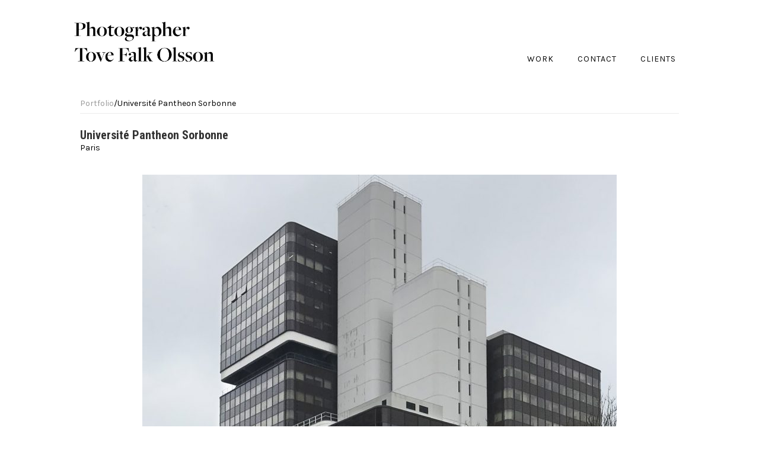

--- FILE ---
content_type: text/html; charset=UTF-8
request_url: https://v2.tovefalkolsson.se/universite-pantheon-sorbonne/
body_size: 6981
content:
<!DOCTYPE html>
<html ontouchmove lang="sv-SE">
<head>
	<meta charset="UTF-8">
	<meta name="viewport" content="width=device-width, initial-scale=1, maximum-scale=1">
	<link rel="profile" href="http://gmpg.org/xfn/11">
	<link rel="pingback" href="https://v2.tovefalkolsson.se/xmlrpc.php">
			<link rel="shortcut icon" type="image/x-icon" href="https://v2.tovefalkolsson.se/wp-content/themes/tempus/images/favicon.png" />
		<title>Université Pantheon Sorbonne &#8211; Photographer Tove Falk Olsson </title>
<meta name='robots' content='max-image-preview:large' />
<link rel='dns-prefetch' href='//fonts.googleapis.com' />
<link rel='dns-prefetch' href='//s.w.org' />
<link rel="alternate" type="application/rss+xml" title="Photographer Tove Falk Olsson  &raquo; Webbflöde" href="https://v2.tovefalkolsson.se/feed/" />
<link rel="alternate" type="application/rss+xml" title="Photographer Tove Falk Olsson  &raquo; kommentarsflöde" href="https://v2.tovefalkolsson.se/comments/feed/" />
<script type="text/javascript">
window._wpemojiSettings = {"baseUrl":"https:\/\/s.w.org\/images\/core\/emoji\/14.0.0\/72x72\/","ext":".png","svgUrl":"https:\/\/s.w.org\/images\/core\/emoji\/14.0.0\/svg\/","svgExt":".svg","source":{"concatemoji":"https:\/\/v2.tovefalkolsson.se\/wp-includes\/js\/wp-emoji-release.min.js?ver=6.0.11"}};
/*! This file is auto-generated */
!function(e,a,t){var n,r,o,i=a.createElement("canvas"),p=i.getContext&&i.getContext("2d");function s(e,t){var a=String.fromCharCode,e=(p.clearRect(0,0,i.width,i.height),p.fillText(a.apply(this,e),0,0),i.toDataURL());return p.clearRect(0,0,i.width,i.height),p.fillText(a.apply(this,t),0,0),e===i.toDataURL()}function c(e){var t=a.createElement("script");t.src=e,t.defer=t.type="text/javascript",a.getElementsByTagName("head")[0].appendChild(t)}for(o=Array("flag","emoji"),t.supports={everything:!0,everythingExceptFlag:!0},r=0;r<o.length;r++)t.supports[o[r]]=function(e){if(!p||!p.fillText)return!1;switch(p.textBaseline="top",p.font="600 32px Arial",e){case"flag":return s([127987,65039,8205,9895,65039],[127987,65039,8203,9895,65039])?!1:!s([55356,56826,55356,56819],[55356,56826,8203,55356,56819])&&!s([55356,57332,56128,56423,56128,56418,56128,56421,56128,56430,56128,56423,56128,56447],[55356,57332,8203,56128,56423,8203,56128,56418,8203,56128,56421,8203,56128,56430,8203,56128,56423,8203,56128,56447]);case"emoji":return!s([129777,127995,8205,129778,127999],[129777,127995,8203,129778,127999])}return!1}(o[r]),t.supports.everything=t.supports.everything&&t.supports[o[r]],"flag"!==o[r]&&(t.supports.everythingExceptFlag=t.supports.everythingExceptFlag&&t.supports[o[r]]);t.supports.everythingExceptFlag=t.supports.everythingExceptFlag&&!t.supports.flag,t.DOMReady=!1,t.readyCallback=function(){t.DOMReady=!0},t.supports.everything||(n=function(){t.readyCallback()},a.addEventListener?(a.addEventListener("DOMContentLoaded",n,!1),e.addEventListener("load",n,!1)):(e.attachEvent("onload",n),a.attachEvent("onreadystatechange",function(){"complete"===a.readyState&&t.readyCallback()})),(e=t.source||{}).concatemoji?c(e.concatemoji):e.wpemoji&&e.twemoji&&(c(e.twemoji),c(e.wpemoji)))}(window,document,window._wpemojiSettings);
</script>
<style type="text/css">
img.wp-smiley,
img.emoji {
	display: inline !important;
	border: none !important;
	box-shadow: none !important;
	height: 1em !important;
	width: 1em !important;
	margin: 0 0.07em !important;
	vertical-align: -0.1em !important;
	background: none !important;
	padding: 0 !important;
}
</style>
	<link rel='stylesheet' id='ot-google-fonts-css'  href='//fonts.googleapis.com/css?family=Rubik:regular%7CWork+Sans:regular%7CKhula:regular%7CKarla:regular' type='text/css' media='all' />
<link rel='stylesheet' id='wp-block-library-css'  href='https://v2.tovefalkolsson.se/wp-includes/css/dist/block-library/style.min.css?ver=6.0.11' type='text/css' media='all' />
<style id='global-styles-inline-css' type='text/css'>
body{--wp--preset--color--black: #000000;--wp--preset--color--cyan-bluish-gray: #abb8c3;--wp--preset--color--white: #ffffff;--wp--preset--color--pale-pink: #f78da7;--wp--preset--color--vivid-red: #cf2e2e;--wp--preset--color--luminous-vivid-orange: #ff6900;--wp--preset--color--luminous-vivid-amber: #fcb900;--wp--preset--color--light-green-cyan: #7bdcb5;--wp--preset--color--vivid-green-cyan: #00d084;--wp--preset--color--pale-cyan-blue: #8ed1fc;--wp--preset--color--vivid-cyan-blue: #0693e3;--wp--preset--color--vivid-purple: #9b51e0;--wp--preset--color--main-green: #33b996;--wp--preset--color--light-gray: #999;--wp--preset--color--dark-gray: #272B2F;--wp--preset--gradient--vivid-cyan-blue-to-vivid-purple: linear-gradient(135deg,rgba(6,147,227,1) 0%,rgb(155,81,224) 100%);--wp--preset--gradient--light-green-cyan-to-vivid-green-cyan: linear-gradient(135deg,rgb(122,220,180) 0%,rgb(0,208,130) 100%);--wp--preset--gradient--luminous-vivid-amber-to-luminous-vivid-orange: linear-gradient(135deg,rgba(252,185,0,1) 0%,rgba(255,105,0,1) 100%);--wp--preset--gradient--luminous-vivid-orange-to-vivid-red: linear-gradient(135deg,rgba(255,105,0,1) 0%,rgb(207,46,46) 100%);--wp--preset--gradient--very-light-gray-to-cyan-bluish-gray: linear-gradient(135deg,rgb(238,238,238) 0%,rgb(169,184,195) 100%);--wp--preset--gradient--cool-to-warm-spectrum: linear-gradient(135deg,rgb(74,234,220) 0%,rgb(151,120,209) 20%,rgb(207,42,186) 40%,rgb(238,44,130) 60%,rgb(251,105,98) 80%,rgb(254,248,76) 100%);--wp--preset--gradient--blush-light-purple: linear-gradient(135deg,rgb(255,206,236) 0%,rgb(152,150,240) 100%);--wp--preset--gradient--blush-bordeaux: linear-gradient(135deg,rgb(254,205,165) 0%,rgb(254,45,45) 50%,rgb(107,0,62) 100%);--wp--preset--gradient--luminous-dusk: linear-gradient(135deg,rgb(255,203,112) 0%,rgb(199,81,192) 50%,rgb(65,88,208) 100%);--wp--preset--gradient--pale-ocean: linear-gradient(135deg,rgb(255,245,203) 0%,rgb(182,227,212) 50%,rgb(51,167,181) 100%);--wp--preset--gradient--electric-grass: linear-gradient(135deg,rgb(202,248,128) 0%,rgb(113,206,126) 100%);--wp--preset--gradient--midnight: linear-gradient(135deg,rgb(2,3,129) 0%,rgb(40,116,252) 100%);--wp--preset--duotone--dark-grayscale: url('#wp-duotone-dark-grayscale');--wp--preset--duotone--grayscale: url('#wp-duotone-grayscale');--wp--preset--duotone--purple-yellow: url('#wp-duotone-purple-yellow');--wp--preset--duotone--blue-red: url('#wp-duotone-blue-red');--wp--preset--duotone--midnight: url('#wp-duotone-midnight');--wp--preset--duotone--magenta-yellow: url('#wp-duotone-magenta-yellow');--wp--preset--duotone--purple-green: url('#wp-duotone-purple-green');--wp--preset--duotone--blue-orange: url('#wp-duotone-blue-orange');--wp--preset--font-size--small: 13px;--wp--preset--font-size--medium: 20px;--wp--preset--font-size--large: 36px;--wp--preset--font-size--x-large: 42px;}.has-black-color{color: var(--wp--preset--color--black) !important;}.has-cyan-bluish-gray-color{color: var(--wp--preset--color--cyan-bluish-gray) !important;}.has-white-color{color: var(--wp--preset--color--white) !important;}.has-pale-pink-color{color: var(--wp--preset--color--pale-pink) !important;}.has-vivid-red-color{color: var(--wp--preset--color--vivid-red) !important;}.has-luminous-vivid-orange-color{color: var(--wp--preset--color--luminous-vivid-orange) !important;}.has-luminous-vivid-amber-color{color: var(--wp--preset--color--luminous-vivid-amber) !important;}.has-light-green-cyan-color{color: var(--wp--preset--color--light-green-cyan) !important;}.has-vivid-green-cyan-color{color: var(--wp--preset--color--vivid-green-cyan) !important;}.has-pale-cyan-blue-color{color: var(--wp--preset--color--pale-cyan-blue) !important;}.has-vivid-cyan-blue-color{color: var(--wp--preset--color--vivid-cyan-blue) !important;}.has-vivid-purple-color{color: var(--wp--preset--color--vivid-purple) !important;}.has-black-background-color{background-color: var(--wp--preset--color--black) !important;}.has-cyan-bluish-gray-background-color{background-color: var(--wp--preset--color--cyan-bluish-gray) !important;}.has-white-background-color{background-color: var(--wp--preset--color--white) !important;}.has-pale-pink-background-color{background-color: var(--wp--preset--color--pale-pink) !important;}.has-vivid-red-background-color{background-color: var(--wp--preset--color--vivid-red) !important;}.has-luminous-vivid-orange-background-color{background-color: var(--wp--preset--color--luminous-vivid-orange) !important;}.has-luminous-vivid-amber-background-color{background-color: var(--wp--preset--color--luminous-vivid-amber) !important;}.has-light-green-cyan-background-color{background-color: var(--wp--preset--color--light-green-cyan) !important;}.has-vivid-green-cyan-background-color{background-color: var(--wp--preset--color--vivid-green-cyan) !important;}.has-pale-cyan-blue-background-color{background-color: var(--wp--preset--color--pale-cyan-blue) !important;}.has-vivid-cyan-blue-background-color{background-color: var(--wp--preset--color--vivid-cyan-blue) !important;}.has-vivid-purple-background-color{background-color: var(--wp--preset--color--vivid-purple) !important;}.has-black-border-color{border-color: var(--wp--preset--color--black) !important;}.has-cyan-bluish-gray-border-color{border-color: var(--wp--preset--color--cyan-bluish-gray) !important;}.has-white-border-color{border-color: var(--wp--preset--color--white) !important;}.has-pale-pink-border-color{border-color: var(--wp--preset--color--pale-pink) !important;}.has-vivid-red-border-color{border-color: var(--wp--preset--color--vivid-red) !important;}.has-luminous-vivid-orange-border-color{border-color: var(--wp--preset--color--luminous-vivid-orange) !important;}.has-luminous-vivid-amber-border-color{border-color: var(--wp--preset--color--luminous-vivid-amber) !important;}.has-light-green-cyan-border-color{border-color: var(--wp--preset--color--light-green-cyan) !important;}.has-vivid-green-cyan-border-color{border-color: var(--wp--preset--color--vivid-green-cyan) !important;}.has-pale-cyan-blue-border-color{border-color: var(--wp--preset--color--pale-cyan-blue) !important;}.has-vivid-cyan-blue-border-color{border-color: var(--wp--preset--color--vivid-cyan-blue) !important;}.has-vivid-purple-border-color{border-color: var(--wp--preset--color--vivid-purple) !important;}.has-vivid-cyan-blue-to-vivid-purple-gradient-background{background: var(--wp--preset--gradient--vivid-cyan-blue-to-vivid-purple) !important;}.has-light-green-cyan-to-vivid-green-cyan-gradient-background{background: var(--wp--preset--gradient--light-green-cyan-to-vivid-green-cyan) !important;}.has-luminous-vivid-amber-to-luminous-vivid-orange-gradient-background{background: var(--wp--preset--gradient--luminous-vivid-amber-to-luminous-vivid-orange) !important;}.has-luminous-vivid-orange-to-vivid-red-gradient-background{background: var(--wp--preset--gradient--luminous-vivid-orange-to-vivid-red) !important;}.has-very-light-gray-to-cyan-bluish-gray-gradient-background{background: var(--wp--preset--gradient--very-light-gray-to-cyan-bluish-gray) !important;}.has-cool-to-warm-spectrum-gradient-background{background: var(--wp--preset--gradient--cool-to-warm-spectrum) !important;}.has-blush-light-purple-gradient-background{background: var(--wp--preset--gradient--blush-light-purple) !important;}.has-blush-bordeaux-gradient-background{background: var(--wp--preset--gradient--blush-bordeaux) !important;}.has-luminous-dusk-gradient-background{background: var(--wp--preset--gradient--luminous-dusk) !important;}.has-pale-ocean-gradient-background{background: var(--wp--preset--gradient--pale-ocean) !important;}.has-electric-grass-gradient-background{background: var(--wp--preset--gradient--electric-grass) !important;}.has-midnight-gradient-background{background: var(--wp--preset--gradient--midnight) !important;}.has-small-font-size{font-size: var(--wp--preset--font-size--small) !important;}.has-medium-font-size{font-size: var(--wp--preset--font-size--medium) !important;}.has-large-font-size{font-size: var(--wp--preset--font-size--large) !important;}.has-x-large-font-size{font-size: var(--wp--preset--font-size--x-large) !important;}
</style>
<link rel='stylesheet' id='contact-form-7-css'  href='https://v2.tovefalkolsson.se/wp-content/plugins/contact-form-7/includes/css/styles.css?ver=5.3' type='text/css' media='all' />
<link rel='stylesheet' id='oc_cb_css_fr-css'  href='https://v2.tovefalkolsson.se/wp-content/plugins/onecom-themes-plugins/assets/min-css/cookie-banner-frontend.min.css?ver=6.0.11' type='text/css' media='all' />
<link rel='stylesheet' id='font-awesome-css'  href='https://v2.tovefalkolsson.se/wp-content/themes/tempus/assets/font/css/font-awesome.min.css?ver=4.2.4' type='text/css' media='all' />
<link rel='stylesheet' id='justifiedGallery-css'  href='https://v2.tovefalkolsson.se/wp-content/themes/tempus/assets/css/justifiedGallery.min.css?ver=4.2.4' type='text/css' media='all' />
<link rel='stylesheet' id='fancybox-css'  href='https://v2.tovefalkolsson.se/wp-content/themes/tempus/assets/css/fancybox.min.css?ver=4.2.4' type='text/css' media='all' />
<link rel='stylesheet' id='owl-transitions-css'  href='https://v2.tovefalkolsson.se/wp-content/themes/tempus/assets/css/owl.transitions.css?ver=4.2.4' type='text/css' media='all' />
<link rel='stylesheet' id='animate-css'  href='https://v2.tovefalkolsson.se/wp-content/themes/tempus/assets/css/animate.min.css?ver=4.2.4' type='text/css' media='all' />
<link rel='stylesheet' id='style-css'  href='https://v2.tovefalkolsson.se/wp-content/themes/tempus/style.css?ver=4.2.4' type='text/css' media='all' />
<link rel='stylesheet' id='responsive-css'  href='https://v2.tovefalkolsson.se/wp-content/themes/tempus/assets/css/responsive.min.css?ver=4.2.4' type='text/css' media='screen' />
<link rel='stylesheet' id='Google-font-css'  href='//fonts.googleapis.com/css?family=Montserrat%3A400%2C700%7CRoboto+Condensed%3A300%2C400%2C700%7CRoboto%3A300%2C400%2C700&#038;ver=1.0.0' type='text/css' media='all' />
<link rel='stylesheet' id='js_composer_front-css'  href='https://v2.tovefalkolsson.se/wp-content/plugins/js_composer/assets/css/js_composer.min.css?ver=6.4.1' type='text/css' media='all' />
<script type='text/javascript' src='https://v2.tovefalkolsson.se/wp-includes/js/jquery/jquery.min.js?ver=3.6.0' id='jquery-core-js'></script>
<script type='text/javascript' src='https://v2.tovefalkolsson.se/wp-includes/js/jquery/jquery-migrate.min.js?ver=3.3.2' id='jquery-migrate-js'></script>
<link rel="https://api.w.org/" href="https://v2.tovefalkolsson.se/wp-json/" /><link rel="alternate" type="application/json" href="https://v2.tovefalkolsson.se/wp-json/wp/v2/pages/949" /><link rel="EditURI" type="application/rsd+xml" title="RSD" href="https://v2.tovefalkolsson.se/xmlrpc.php?rsd" />
<link rel="wlwmanifest" type="application/wlwmanifest+xml" href="https://v2.tovefalkolsson.se/wp-includes/wlwmanifest.xml" /> 
<meta name="generator" content="WordPress 6.0.11" />
<link rel="canonical" href="https://v2.tovefalkolsson.se/universite-pantheon-sorbonne/" />
<link rel='shortlink' href='https://v2.tovefalkolsson.se/?p=949' />
<link rel="alternate" type="application/json+oembed" href="https://v2.tovefalkolsson.se/wp-json/oembed/1.0/embed?url=https%3A%2F%2Fv2.tovefalkolsson.se%2Funiversite-pantheon-sorbonne%2F" />
<link rel="alternate" type="text/xml+oembed" href="https://v2.tovefalkolsson.se/wp-json/oembed/1.0/embed?url=https%3A%2F%2Fv2.tovefalkolsson.se%2Funiversite-pantheon-sorbonne%2F&#038;format=xml" />
<style>[class*=" icon-oc-"],[class^=icon-oc-]{speak:none;font-style:normal;font-weight:400;font-variant:normal;text-transform:none;line-height:1;-webkit-font-smoothing:antialiased;-moz-osx-font-smoothing:grayscale}.icon-oc-one-com-white-32px-fill:before{content:"901"}.icon-oc-one-com:before{content:"900"}#one-com-icon,.toplevel_page_onecom-wp .wp-menu-image{speak:none;display:flex;align-items:center;justify-content:center;text-transform:none;line-height:1;-webkit-font-smoothing:antialiased;-moz-osx-font-smoothing:grayscale}.onecom-wp-admin-bar-item>a,.toplevel_page_onecom-wp>.wp-menu-name{font-size:16px;font-weight:400;line-height:1}.toplevel_page_onecom-wp>.wp-menu-name img{width:69px;height:9px;}.wp-submenu-wrap.wp-submenu>.wp-submenu-head>img{width:88px;height:auto}.onecom-wp-admin-bar-item>a img{height:7px!important}.onecom-wp-admin-bar-item>a img,.toplevel_page_onecom-wp>.wp-menu-name img{opacity:.8}.onecom-wp-admin-bar-item.hover>a img,.toplevel_page_onecom-wp.wp-has-current-submenu>.wp-menu-name img,li.opensub>a.toplevel_page_onecom-wp>.wp-menu-name img{opacity:1}#one-com-icon:before,.onecom-wp-admin-bar-item>a:before,.toplevel_page_onecom-wp>.wp-menu-image:before{content:'';position:static!important;background-color:rgba(240,245,250,.4);border-radius:102px;width:18px;height:18px;padding:0!important}.onecom-wp-admin-bar-item>a:before{width:14px;height:14px}.onecom-wp-admin-bar-item.hover>a:before,.toplevel_page_onecom-wp.opensub>a>.wp-menu-image:before,.toplevel_page_onecom-wp.wp-has-current-submenu>.wp-menu-image:before{background-color:#76b82a}.onecom-wp-admin-bar-item>a{display:inline-flex!important;align-items:center;justify-content:center}#one-com-logo-wrapper{font-size:4em}#one-com-icon{vertical-align:middle}</style>
	<style type="text/css">

		
			body,
			.date, .post-meta, .readmore,
			.widget, .comment-text,
			.search-results,
			.post-content p,
			.container p, .filters-container a
			{ color:#000000 !important;font-family:"Karla" !important;font-size:14px !important;font-style:normal !important;font-weight:lighter !important;line-height:20px !important;text-transform:none !important; }

		
		
			.nosearch-results a:hover,
			.nosearch-results.tags-cloud a:hover
			{ color: #ffffff; }

			input[type="submit"]:hover
			{ border-color: #ffffff }

			.nav-menu a::before,
			.animated-link a:after,
			.comments-number:hover,
			a.comment-reply-link::before,
			.widget.widget_recent_entries li a:before,
			.widget.widget_categories li a:before,
			.widget.widget_archive li a:before,
			.widget.widget_pages li a:before,
			.widget.widget_meta li a:before,
			.nosearch-results.nosearch-cats li a:before
			{	background-color: #ffffff; }

			@media only screen and (max-width: 959px) {
				#navigation ul li a:hover,
				.top-navigation li a:hover,
				#site-navigation.scaled .top-navigation li a:hover {
					color: #ffffff;
				}
			}

		
		
			body {
				background-color: #ffffff;
			}

		
		h1{ color:#000000 !important;font-family:"Karla" !important;font-size:16px !important;font-style:normal !important;font-variant:normal !important;font-weight:normal !important;text-transform:none !important; }
		h2{ color:#000000 !important;font-size:20px !important;font-weight:bold !important;text-transform:none !important; }
		h3{  }
		h4{  }
		h5{ color:#000000 !important;font-family:"Karla" !important;font-size:18px !important;font-weight:normal !important;text-transform:none !important; }
		h6{  }

		#logo a {  }

					.logo-image, #spinner-outer {
				width: 280px;
				height: 180px;
			}
		
		
		
		
		#navigation a, .widget_nav_menu a, .header-sidebar.widget-themeworm_social a, .search-icon {  color:#0a0a0a !important;font-family:"Karla" !important;font-size:14px !important;  }

		
					#spinner {
    		background-color: transparent;
			}
		
		
		
					@media only screen and (min-width: 960px) {
				.boxed-style .portfolio-three, .boxed-style .portfolio-two, .boxed-style .portfolio-four, .boxed-style .portfolio-five {
			    width: calc(33.33334% - 20px);
			    margin: 0 10px 20px 10px;
				}
				.boxed-style .portfolio-two {
				  width: calc(50% - 20px);
				}
				.boxed-style .portfolio-four {
				  width: calc(25% - 20px);
				}
				.boxed-style .portfolio-five {
				  width: calc(20% - 20px);
				}
			}
			@media only screen and (max-width: 959px) {
				.boxed-style .portfolio-three, .boxed-style .portfolio-two, .boxed-style .portfolio-four, .boxed-style .portfolio-five {
			    margin-bottom: 20px;
				}
			}
		
		
		/* Ändrar strecket under menyn */ 
.nav-menu a::before, .animated-link a:after, .comments-number:hover, a.comment-reply-link::before, .widget.widget_recent_entries li a:before, .widget.widget_categories li a:before, .widget.widget_archive li a:before, .widget.widget_pages li a:before, .widget.widget_meta li a:before, .nosearch-results.nosearch-cats li a:before {
    background-color:rgba(255,255,255, .75);
}


#navigation a:hover{
    color:#000000 !important;
    
}

/* Ändrar texten i menyn till mitten */
#navigation a, .widget_nav_menu a, .header-sidebar.widget-themeworm_social a, .search-icon {
    text-align: center;
}
    
/* Bakgrundsfärg på dropdownmenyn */
.top-navigation ul ul {
    background: rgba(255,255,255, .75);
}

/* Hovereffekt i dropdown meny */
#navigation a:hover{
    color: rgba(117,117,117, 1) !important;
}
    
/* Lägger h5 (fotoboken) centerad */ 
h5 {
    margin-left:auto;
    margin-right:auto;
}   

/* Drar in logotyp och meny */ 

#site-navigation {
    padding-left: 50px;
    padding-right: 70px;
}

 
	</style>

 <meta name="generator" content="Powered by WPBakery Page Builder - drag and drop page builder for WordPress."/>
<style type="text/css" data-type="vc_shortcodes-custom-css">.vc_custom_1607349568589{margin-top: 0px !important;}.vc_custom_1607349554407{margin-top: 0px !important;}.vc_custom_1606475682359{margin-top: -30px !important;margin-left: 0px !important;}.vc_custom_1607696158242{margin-top: -70px !important;}.vc_custom_1607349504126{margin-top: -30px !important;margin-bottom: 20px !important;}.vc_custom_1606475682359{margin-top: -30px !important;margin-left: 0px !important;}.vc_custom_1607696163637{margin-top: -50px !important;}.vc_custom_1607694896674{margin-top: -40px !important;}</style><noscript><style> .wpb_animate_when_almost_visible { opacity: 1; }</style></noscript></head>


<body onclick class="page-template-default page page-id-949 wpb-js-composer js-comp-ver-6.4.1 vc_responsive" >

	
	
<div class="container nav_container  menu-default menu-right social-no">
	<div id="site-navigation">

		
			<div class="three columns">
				<div id="logo">
					
	<a href="https://v2.tovefalkolsson.se/" title="Photographer Tove Falk Olsson " class="logo-image" rel="home">
		<img src="https://v2.tovefalkolsson.se/wp-content/uploads/2020/11/Tove_logga_-2png_Rityta-1.png" alt="Photographer Tove Falk Olsson " class="logo-image" />
	</a>
				</div>
			</div>

			<div class="thirteen columns">
				<div id="navigation" class="top-navigation">
					<div class="menu-huvudmeny-container"><ul id="menu-huvudmeny" class="nav-menu"><li id="menu-item-427" class="menu-item menu-item-type-custom menu-item-object-custom menu-item-has-children menu-item-427"><a href="#">WORK</a><ul class="sub-menu"><span class="sub-menu-holder"><li id="menu-item-67" class="menu-item menu-item-type-post_type menu-item-object-page menu-item-67"><a href="https://v2.tovefalkolsson.se/architecture/">ARCHITECTURE</a></li><li id="menu-item-69" class="menu-item menu-item-type-post_type menu-item-object-page menu-item-69"><a href="https://v2.tovefalkolsson.se/books/">BOOKS</a></li><li id="menu-item-66" class="menu-item menu-item-type-post_type menu-item-object-page menu-item-66"><a href="https://v2.tovefalkolsson.se/image-editor/">IMAGE EDITOR</a></li><li id="menu-item-68" class="menu-item menu-item-type-post_type menu-item-object-page menu-item-68"><a href="https://v2.tovefalkolsson.se/editorial/">EDITORIAL</a></li><li id="menu-item-417" class="menu-item menu-item-type-post_type menu-item-object-page menu-item-417"><a href="https://v2.tovefalkolsson.se/interior/">INTERIOR</a></li><li id="menu-item-902" class="menu-item menu-item-type-post_type menu-item-object-page menu-item-902"><a href="https://v2.tovefalkolsson.se/portfolio/">PORTFOLIO</a></li></span></ul></li><li id="menu-item-49" class="menu-item menu-item-type-post_type menu-item-object-page menu-item-49"><a href="https://v2.tovefalkolsson.se/contact/">CONTACT</a></li><li id="menu-item-1172" class="menu-item menu-item-type-post_type menu-item-object-page menu-item-1172"><a href="https://v2.tovefalkolsson.se/clients/">Clients</a></li></ul></div>
<div class="menu-dropdown"><span></span></div>
				</div>
				    <div class="header-sidebar header-social widget-themeworm_social">
      <div class="social-widget-inner">
              </div>
    </div>
  			</div>

		
	</div>
</div>

	<div class="search-bar">
		<div class="search-bar-form">
	  	
<div class="search-form search-side">
	<form id="searchform" method="get" action="https://v2.tovefalkolsson.se/">
		<input class="search-input" placeholder="Search..." type="text" value="" name="s" id="s" />
		<input class="search-submit" type="submit" value="" />
	</form>
</div>
		</div>
	</div>

	
	<main class="content-wrapper">

<div class="container">

	<div class="sixteen columns blog-nosidebar">

		
			<div class="post post-949 page type-page status-publish hentry" id="post-949" >
				<div class="post-content">
					<div class="post-description">
						<div class="vc_row wpb_row vc_row-fluid vc_custom_1607349568589"><div class="wpb_column vc_column_container vc_col-sm-12"><div class="vc_column-inner vc_custom_1606475682359"><div class="wpb_wrapper">
	<div class="wpb_text_column wpb_content_element  vc_custom_1607696158242" >
		<div class="wpb_wrapper">
			<p><a href="https://v2.tovefalkolsson.se/portfolio/">Portfolio</a>/Université Pantheon Sorbonne</p>

		</div>
	</div>
<div class="vc_separator wpb_content_element vc_separator_align_center vc_sep_width_100 vc_sep_pos_align_center vc_separator_no_text vc_sep_color_grey vc_custom_1607349504126  vc_custom_1607349504126" ><span class="vc_sep_holder vc_sep_holder_l"><span  class="vc_sep_line"></span></span><span class="vc_sep_holder vc_sep_holder_r"><span  class="vc_sep_line"></span></span>
</div></div></div></div></div><div class="vc_row wpb_row vc_row-fluid vc_custom_1607349554407"><div class="wpb_column vc_column_container vc_col-sm-12"><div class="vc_column-inner vc_custom_1606475682359"><div class="wpb_wrapper">
	<div class="wpb_text_column wpb_content_element  vc_custom_1607696163637" >
		<div class="wpb_wrapper">
			<h2>Université Pantheon Sorbonne</h2>

		</div>
	</div>

	<div class="wpb_text_column wpb_content_element  vc_custom_1607694896674" >
		<div class="wpb_wrapper">
			<div class="wpb_text_column wpb_content_element vc_custom_1606293821488">
<div class="wpb_wrapper">
<div class="wpb_text_column wpb_content_element vc_custom_1607536226360 fotobok">
<div class="wpb_wrapper">
<p class="Item__title Item__title--large">Paris</p>
</div>
</div>
</div>
</div>

		</div>
	</div>
</div></div></div></div><div class="vc_row wpb_row vc_row-fluid"><div class="wpb_column vc_column_container vc_col-sm-12"><div class="vc_column-inner"><div class="wpb_wrapper">
	<div  class="wpb_single_image wpb_content_element vc_align_center">
		
		<figure class="wpb_wrapper vc_figure">
			<div class="vc_single_image-wrapper   vc_box_border_grey"><img class="vc_single_image-img " src="https://v2.tovefalkolsson.se/wp-content/uploads/2020/12/paris_brutal18-800x800.jpg" width="800" height="800" alt="paris_brutal18" title="paris_brutal18" /></div>
		</figure>
	</div>

	<div  class="wpb_single_image wpb_content_element vc_align_center">
		
		<figure class="wpb_wrapper vc_figure">
			<div class="vc_single_image-wrapper   vc_box_border_grey"><img class="vc_single_image-img " src="https://v2.tovefalkolsson.se/wp-content/uploads/2020/12/paris_brutal19-800x800.jpg" width="800" height="800" alt="paris_brutal19" title="paris_brutal19" /></div>
		</figure>
	</div>
</div></div></div></div>
					</div>
				</div>
			</div>

		
		
	</div>

</div>



	<div id="footer">
		<div class="copyright">
			<div class="container">
				
			</div>
		</div>

	</div>

</main>

<a href="#0" class="to-top"></a>


<script type='text/javascript' id='contact-form-7-js-extra'>
/* <![CDATA[ */
var wpcf7 = {"apiSettings":{"root":"https:\/\/v2.tovefalkolsson.se\/wp-json\/contact-form-7\/v1","namespace":"contact-form-7\/v1"}};
/* ]]> */
</script>
<script type='text/javascript' src='https://v2.tovefalkolsson.se/wp-content/plugins/contact-form-7/includes/js/scripts.js?ver=5.3' id='contact-form-7-js'></script>
<script type='text/javascript' id='oc_cb_js_fr-js-extra'>
/* <![CDATA[ */
var oc_constants = {"ajaxurl":"https:\/\/v2.tovefalkolsson.se\/wp-admin\/admin-ajax.php"};
/* ]]> */
</script>
<script type='text/javascript' src='https://v2.tovefalkolsson.se/wp-content/plugins/onecom-themes-plugins/assets/min-js/cookie-banner-frontend.min.js' id='oc_cb_js_fr-js'></script>
<script type='text/javascript' src='https://v2.tovefalkolsson.se/wp-content/themes/tempus/assets/js/jquery.appear.js?ver=6.0.11' id='appear-js'></script>
<script type='text/javascript' src='https://v2.tovefalkolsson.se/wp-content/themes/tempus/assets/js/owl.carousel.min.js?ver=6.0.11' id='carousel-js'></script>
<script type='text/javascript' src='https://v2.tovefalkolsson.se/wp-content/themes/tempus/assets/js/jquery.justifiedGallery.min.js?ver=6.0.11' id='justifiedGallery-js'></script>
<script type='text/javascript' src='https://v2.tovefalkolsson.se/wp-content/themes/tempus/assets/js/masonry.min.js?ver=6.0.11' id='tempus-masonry-js'></script>
<script type='text/javascript' src='https://v2.tovefalkolsson.se/wp-includes/js/imagesloaded.min.js?ver=4.1.4' id='imagesloaded-js'></script>
<script type='text/javascript' src='https://v2.tovefalkolsson.se/wp-content/themes/tempus/assets/js/anime.min.js?ver=6.0.11' id='anime-js'></script>
<script type='text/javascript' src='https://v2.tovefalkolsson.se/wp-content/themes/tempus/assets/js/wow.min.js?ver=6.0.11' id='wow-js'></script>
<script type='text/javascript' id='custom-js-extra'>
/* <![CDATA[ */
var infinite_url = {"ajax_url":"https:\/\/v2.tovefalkolsson.se\/wp-admin\/admin-ajax.php"};
/* ]]> */
</script>
<script type='text/javascript' id='custom-js-before'>
var security = "eac72dcad2";
</script>
<script type='text/javascript' src='https://v2.tovefalkolsson.se/wp-content/themes/tempus/assets/js/custom.min.js?ver=6.0.11' id='custom-js'></script>
<script type='text/javascript' src='https://v2.tovefalkolsson.se/wp-content/themes/tempus/assets/js/fancybox.js?ver=6.0.11' id='fancybox-js'></script>
<script type='text/javascript' src='https://v2.tovefalkolsson.se/wp-content/themes/tempus/assets/js/fitvids.js?ver=6.0.11' id='fitvids-js'></script>
<script type='text/javascript' src='https://v2.tovefalkolsson.se/wp-includes/js/comment-reply.min.js?ver=6.0.11' id='comment-reply-js'></script>
<script type='text/javascript' src='https://v2.tovefalkolsson.se/wp-content/plugins/js_composer/assets/js/dist/js_composer_front.min.js?ver=6.4.1' id='wpb_composer_front_js-js'></script>
</body>
</html>


--- FILE ---
content_type: text/javascript
request_url: https://v2.tovefalkolsson.se/wp-content/themes/tempus/assets/js/custom.min.js?ver=6.0.11
body_size: 14871
content:
(function(e){e(window).resize(function(){l();c();q();a();z();f();m()});e(document).ready(function(){q();r();y();A();l();c();n();u();p();i();a();w();j();b();o();h();x();g()});e(window).load(function(){n();o();f();z();m()});function x(){if(e(".nav_container").hasClass("menu-alt")||e(window).width()<959){e("li.menu-item-has-children a").on("click",function(B){if(e(B.target.parentElement).hasClass("menu-item-has-children")){B.preventDefault();e(this).closest(".menu-item").children(".sub-menu").toggleClass("opened")}})}}function g(){wow=new WOW({animateClass:"animated"});wow.init()}function h(){var B=e(".titleheight-100").height();if(/Android|webOS|iPhone|iPad|iPod|BlackBerry|IEMobile|Opera Mini/i.test(navigator.userAgent)){e(".titleheight-100").height(B)}e(window).on("orientationchange",function(){e(".titleheight-100").height(e(this).height())})}function m(){e(".fullscreen-slider .owl-stage-outer").each(function(){var B=e(".owl-stage-outer");var G=e(".owl-item");var F=e(".fullscreen-slider .owl-item img");var D=e(".shortcode-gallery-full .owl-item img");var E=e(".shortcode-gallery .owl-item");var C;if(B){if(G.height()<=e(window).height()){B.css({height:window.innerHeight})}else{B.css({height:""})}F.each(function(){C=e(this).attr("data-ratio");if(window.innerHeight*C>=window.innerWidth){e(this).css({width:window.screen.availHeight*C,height:window.screen.availHeight,"margin-left":(window.innerWidth-window.screen.availHeight*C)/2})}else{e(this).css({width:"",height:"","margin-left":""})}});if(e(window).width()<959){e(".fullscreen-slider").css({height:window.innerHeight})}else{e(".fullscreen-slider").css({height:""})}}})}function b(){if(e("body").hasClass("page-template-template-blog-chess")){e.adaptiveBackground.run();e(".blog-image").on("ab-color-found",function(B,C){e(this).parent(".simple-post").find(".post-data").css({background:C.color})})}}function w(){if(e("body").hasClass("page-template-template-portfolio-revealer")&&e("#site-navigation").height()>0&&e(window).width()>959){e(".revealer-wrapper").css({height:e(window).height()-e("#site-navigation").outerHeight()})}if(e("body").hasClass("page-template-template-portfolio-pointy-slider")&&e("#site-navigation").height()>0){e(".pointy-slider-wrapper").css({"padding-top":e("#site-navigation").outerHeight()})}}function f(){if(e("body").hasClass("single-post")&&e(".project-navigation").length>0){var B=e(document);setTimeout(function(){var F=e(".title_container").innerHeight(),D=e("#site-navigation").innerHeight(),G=e("#wpadminbar").innerHeight(),C=D+F;function E(){if(B.scrollTop()>=C&&e(window).width()>959){e(".project-navigation").css({position:"fixed",top:140+G,bottom:""})}else{e(".project-navigation").css({position:"absolute",top:"",bottom:-140})}}B.scroll(function(){E()});E()},200)}}function z(){if(e(".half-container").length>0&&e(window).width()>959&&e(".sticky-text").innerHeight()<e(".half-gallery-container").height()){setTimeout(function(){var I=e(".sticky-text").innerHeight(),B=e(".half-gallery-container").height(),D=e(".sticky-text").innerWidth(),G=e("#site-navigation").height(),C=G+I,F=G+B-I,H=e(document);function E(){if(H.scrollTop()>=G&&H.scrollTop()<F){e(".sticky-text").css({position:"fixed",top:0,width:D})}else{if(H.scrollTop()<G){e(".sticky-text").css({position:"relative",top:"",width:""})}else{if(H.scrollTop()>=F){e(".sticky-text").css({position:"absolute",top:F-G,width:""})}}}}E();H.scroll(function(){E()})},200)}}function r(){var C=e(".pointy-slider-wrapper");if(C.length>0){B(C)}function B(G){G.each(function(){var K=e(this),I=K.children(".pointy-slider").children("li"),H=E(K);H.on("click",function(O){O.preventDefault();var N=e(this),M=N.index();D(M,H,I)});K.on("swipeleft",function(){var M=F(K),O=K.find(".is-visible").last(),N=O.index();if(!O.is(":last-child")&&M){D(N+1,H,I)}});K.on("swiperight",function(){var M=F(K),O=K.find(".is-visible").last(),N=O.index();if(!O.is(":first-child")&&M){D(N-1,H,I)}});var J=0;K.children(".pointy-slider").find("li").each(function(M){(function(P,O){J++;var N=setTimeout(function(){D(M,H,I)},3000*O)})(this,M)});var L=setTimeout(function(){D(0,H,I)},3000*J)})}function E(G){var H=e('<ol class="pointy-slider-navigation"></ol>');G.children(".pointy-slider").find("li").each(function(J){var K=(J==0)?e('<li class="selected"></li>'):e("<li></li>"),I=e('<a href="#0"></a>').appendTo(K);K.appendTo(H);var L=(J+1<10)?"0"+(J+1):J+1;I.text(L)});H.appendTo(G);return H.children("li")}function D(I,G,H){G.removeClass("selected").eq(I).addClass("selected");H.eq(I).addClass("is-visible").removeClass("covered").prevAll("li").addClass("is-visible covered").end().nextAll("li").removeClass("is-visible covered");G.parent("ul").addClass("slider-animating").on("webkitTransitionEnd otransitionend oTransitionEnd msTransitionEnd transitionend",function(){e(this).removeClass("slider-animating")})}function F(G){return(G.parents(".touch").length>0)}}if(e("body").find("#comment, .wpcf7-textarea")){e("#comment, .wpcf7-textarea").focusout(function(){if(e(this).val().trim().length>0){e(this).css({height:200})}})}e(".comments-number").on("click",function(){e(".comments-inner").toggleClass("show-comments")});e(".comments-link").on("click",function(){e(".comments-inner").addClass("show-comments")});e(".menu-dropdown").on("click",function(){e(".nav-menu, .menu-dropdown, body").toggleClass("toggled-on")});function i(){e('[data-fancybox="group"]').fancybox({loop:true,animationEffect:"fade",preventCaptionOverlap:false,infobar:false,beforeShow:function(){if(e(this.element).find(".thumb").attr("alt")){this.title=e(this.element).find(".thumb").attr("alt")}if(e(this.element).find("img").attr("alt")){this.title=e(this.element).find("img").attr("alt")}if(this.title){this.title=this.title}},buttons:["close"],btnTpl:{close:'<button data-fancybox-close="" class="fancybox-button fancybox-button--close" title="Close"></button>',arrowLeft:'<button data-fancybox-prev="" title="Previous" class="fancybox-arrow fancybox-arrow--left"></button>',arrowRight:'<button data-fancybox-next="" title="Next" class="fancybox-arrow fancybox-arrow--right"></button>',},helpers:{title:{type:"inside"}}});e(".hentry").fitVids()}function y(){e(".sidebar-btn").on("click",function(B){B.preventDefault();e(".floated-sidebar").addClass("is-visible");e(".sidebar-hider").addClass("is-visible")});e(".search-btn, .search-icon").on("click",function(B){B.preventDefault();var C=e(".search-bar");C.addClass("show");setTimeout(function(){C.find(".search-input").focus()},200)});e(".search-bar").on("click",function(B){B.preventDefault();if(e(B.target).is(".search-bar-form")||e(B.target).is(".search-input")){e(".search-bar").addClass("show")}else{e(".search-bar").removeClass("show")}});e(".search-input").on("keypress",function(C){var B=(C.keyCode?C.keyCode:C.which);if(B==13){C.preventDefault();C.stopPropagation();e(this).closest("#searchform").submit()}});e(".floated-sidebar").on("click",function(B){if(e(B.target).is(".sidebar-close")){e(".floated-sidebar").removeClass("is-visible");e(".sidebar-hider").removeClass("is-visible");B.preventDefault()}});e(".sidebar-hider").on("click",function(){e(".floated-sidebar").removeClass("is-visible");e(".sidebar-hider").removeClass("is-visible")});if(e("#wpadminbar").innerHeight()>0){e(".sidebar-close").css({top:32})}}function a(){if(e(".shortcode-gallery-full, .content-self-container, .content-self-container-full")){if(e(".content-wrapper").find(".portfolio-text").length){e(".shortcode-gallery-full, .content-self-container, .content-self-container-full").css({"margin-left":e(".portfolio-text").width()/2-e(window).width()/2,"max-width":"none",width:e(window).width()})}else{if(e(".content-wrapper").find(".post-description").length){e(".shortcode-gallery-full, .content-self-container, .content-self-container-full").css({"margin-left":e(".post-description").width()/2-e(window).width()/2,"max-width":"none",width:e(window).width()})}}}}var s=e("#portfolio-wrapper, #shop-wrapper"),d=e("#portfolio-gallery-wrapper");function n(){var B="";if(e("body").is(".page-template-template-portfolio5col-mixed")){B=".portfolio_sizer"}s.masonry({columnWidth:B,itemSelector:".portfolio-item-slug, .blog-item, .shop-item",transitionDuration:0,isAnimated:false})}function u(){d.masonry({itemSelector:".portfolio-gallery-item"})}function k(C,B){if(typeof(history.pushState)!="undefined"){var D={Page:C,Url:B};history.pushState(D,D.Page,D.Url)}}function j(){var M=e(".revealer-wrapper"),F="",D="",G="",I=+e(".revealer-next-projects").attr("data-perpage"),H=I,J=0,B,L=+e(".revealer-next-projects").attr("data-all"),E=e(".revealer-next-projects").attr("data-filter");function C(){e(".revealer-item").each(function(){var N=e(this);N.imagesLoaded({background:true},function(){N.addClass("loaded")})})}function K(){var N=anime({targets:".loader",translateX:"101%",borderRadius:"100%",delay:function(P,O){return O*100},duration:1000,easing:"easeInOutExpo"})}C();e(".revealer-item").imagesLoaded({background:true},function(){K()});e(".revealer-next-projects").click(function(O){O.preventDefault();var P=e(this).data("lastClicked")||0;if(H>0){M.find(".revealer-item").each(function(){F=F+e(this).attr("data-id")+","})}B=0;M.find(".revealer-item").imagesLoaded({background:true},function(){var Q=anime({targets:".loader",translateX:"-1%",scale:{value:2,delay:150,duration:850,easing:"easeInOutExpo",},delay:function(S,R){return R*80},borderRadius:"1%",duration:1000,easing:"easeInOutExpo"})});if(new Date()-P>=1000){e(this).data("lastClicked",new Date());e(function(){if(O.handled!==true){O.handled=true;setTimeout(N,1000)}})}function N(){e.ajax({type:"POST",url:infinite_url.ajax_url,data:{action:"tempus_ajax_revealer",security:security,filter:E,exclude:F,},success:function(Q){var R=e(Q).addClass("hidden");M.html(R);R.removeClass("hidden");I=+e(".revealer-column").attr("data-perpage");H=I+H;M.find(".revealer-item").each(function(){B++});if((H>=L)||(B<I)){F="";H=0}C();M.find(".revealer-item").imagesLoaded({background:true},function(){K()})}})}})}function p(){var B=e("#portfolio-wrapper, .tilt-wrapper"),C,G,I,D,F=e("#next-projects").data("perpage"),H=e("#next-projects").data("load"),J=e("#next-projects").data("loading"),E=F;if(E>=e("#next-projects").attr("data-all")){e(".load-more").addClass("hide")}e("#filter li").click(function(M){if(e(this).attr("data-filter")!==e("#next-projects").attr("data-filter")){M.preventDefault();e("#ajax-loader").fadeIn(100);var N=e(this).data("lastClicked")||0;G=e(this).attr("data-count");E=0;var L=e("#next-projects").attr("data-style");C=e(this).attr("data-filter");D=e("#next-projects").attr("data-columns");if(new Date()-N>=1000){e(this).data("lastClicked",new Date());e(function(){if(M.handled!==true){M.handled=true;setTimeout(K,100)}})}function K(){e.ajax({type:"POST",url:infinite_url.ajax_url,data:{action:"tempus_ajax_infinite",security:security,perpage:F,filter:C,columns:D,style:L},success:function(O){var P=e(O).addClass("hidden");B.html(P);q();A();if(L){l()}B.masonry("prepended",P);E=F+E;if(F>=G){e(".load-more").addClass("hide")}else{e(".load-more").removeClass("hide")}e("#ajax-loader").delay(990).fadeOut("slow");e.fancybox.destroy();i()}})}e("#next-projects").attr("data-filter",C);e("#next-projects").attr("data-all",G);e(this).parent().find("a").removeClass("active");e(this).find("a").addClass("active")}});e("#next-projects").click(function(N){N.preventDefault();var L="",M=e(this).attr("data-style");var O=e(this).data("lastClicked")||0;I=e(this).attr("data-all");C=e(this).attr("data-filter");D=e("#next-projects").attr("data-columns");B.find(".portfolio-item-slug, .tilt-item").each(function(){L=L+e(this).attr("data-id")+","});e(".loadmore-img").fadeIn();if(new Date()-O>=1000){e(this).data("lastClicked",new Date());e(function(){if(N.handled!==true){N.handled=true;setTimeout(K,100)}})}function K(){e.ajax({type:"POST",url:infinite_url.ajax_url,data:{action:"tempus_ajax_infinite",security:security,perpage:F,filter:C,columns:D,exclude:L,style:M},success:function(P){var Q=e(P).addClass("hidden");B.append(Q);if(D!="portfolio-tilt"){q();A();if(M){l()}B.masonry("appended",Q)}else{v()}E=F+E;if(E>=I){e(".load-more").addClass("hide")}e(".loadmore-img").fadeOut();e.fancybox.destroy();i()}})}})}function v(){var C=[{},{movement:{imgWrapper:{translation:{x:10,y:10,z:30},rotation:{x:0,y:-10,z:0},reverseAnimation:{duration:200,easing:"easeOutQuad"}},lines:{translation:{x:10,y:10,z:[0,70]},rotation:{x:0,y:0,z:-2},reverseAnimation:{duration:2000,easing:"easeOutExpo"}},caption:{rotation:{x:0,y:0,z:2},reverseAnimation:{duration:200,easing:"easeOutQuad"}},overlay:{translation:{x:10,y:-10,z:0},rotation:{x:0,y:0,z:2},reverseAnimation:{duration:2000,easing:"easeOutExpo"}},shine:{translation:{x:100,y:100,z:0},reverseAnimation:{duration:200,easing:"easeOutQuad"}}}}];var B=0;[].slice.call(document.querySelectorAll("a.tilt-item")).forEach(function(D,E){B=E%2===0?B+1:B;new TiltFx(D,C[0])})}function A(){e(".portfolio-item-slug, .tilt-item").imagesLoaded({background:".thumb, .tilt-image"}).progress(function(B,C){e(C.element).parents(".portfolio-item-slug, .tilt-item").addClass("loaded")})}function q(){if(e("div").is("#portfolio-wrapper")){e(".portfolio-item-slug:not(.masonry-item)").each(function(){var B=e(this);if(B.hasClass("size-2x1")){e(this).css({height:Math.floor((e(this).width()-10)/2)})}else{if(B.hasClass("size-1x2")){e(this).css({height:Math.floor(e(this).width()*2+10)})}else{e(this).css({height:e(this).width()})}}})}}function t(){if(e(window).width()>959){e(".related-posts").css({"margin-left":"-10px","max-width":"none",width:e(".related-posts").width()+20})}else{e(".related-posts").css({"margin-left":"0",width:"auto"})}}function c(){e(".selfhosted-video").each(function(){var C=e(".selfhosted-video");var B=e(".self_container");var D=e(".blog-classic-container");if(C||D){if(B.width()/C.data("video-ratio")<=B.height()){e(this).css({width:B.height()*C.data("video-ratio"),height:B.height(),"margin-left":(B.width()-B.height()*C.data("video-ratio"))/2})}else{e(this).css({width:"",height:"","margin-left":""})}}})}function l(){e(".masonry-item").each(function(){var D=e(this).find(".thumb").attr("data-ratio");var B=e(this).width();if(D>1){var C=B/D}else{var C=B/D}e(this).css({height:Math.floor(C)})})}function o(){var B=(e(".owl-carousel").hasClass("owl-autoplay"))?true:false,C=(e(".owl-carousel").hasClass("owl-autoplay"))?"fadeOut":false;e(".owl-carousel").owlCarousel({autoplay:B,animateOut:C,items:1,lazyLoad:true,nav:true,pagination:true,loop:true,rewind:true,dots:true,navSpeed:800,});e(".justified-gallery").justifiedGallery({rowHeight:200,maxRowHeight:400,lastRow:"justify",margins:3,captions:false})}})(jQuery);jQuery(document).ready(function(b){var d=300,c=100,f=100,a=700,e=b(".to-top");b(window).scroll(function(){(b(this).scrollTop()>d)?e.addClass("cd-is-visible"):e.removeClass("cd-is-visible cd-fade-out");if(b(this).scrollTop()>f){e.addClass("cd-fade-out")}});e.on("click",function(g){g.preventDefault();b("body,html").animate({scrollTop:0,},a)})});